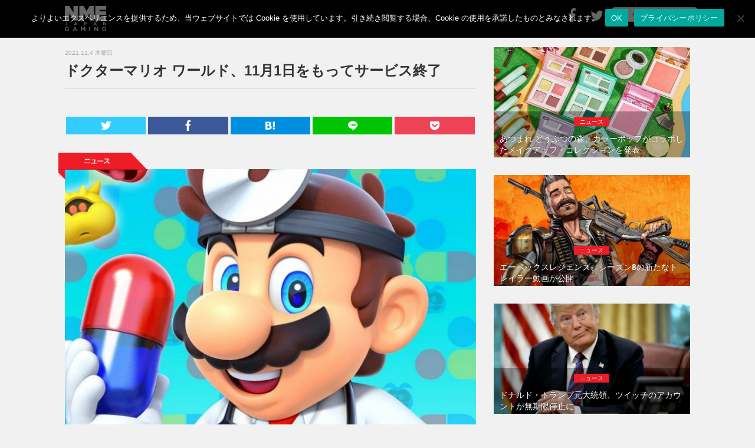

--- FILE ---
content_type: text/html; charset=UTF-8
request_url: https://games.nme-jp.com/news/7932/
body_size: 52304
content:
<!DOCTYPE html>
<html lang="jp">
<head prefix="og: http://ogp.me/ns#">

	<!-- Global site tag (gtag.js) - Google Analytics -->
	<script async src="https://www.googletagmanager.com/gtag/js?id=UA-63988983-2"></script>
	<script>
	  window.dataLayer = window.dataLayer || [];
	  function gtag(){dataLayer.push(arguments);}
	  gtag('js', new Date());

	  gtag('config', 'UA-63988983-2');
	</script>

	<!-- Google tag (gtag.js) -->
<script async src="https://www.googletagmanager.com/gtag/js?id=G-CRYKG66XYS"></script>
<script>
  window.dataLayer = window.dataLayer || [];
  function gtag(){dataLayer.push(arguments);}
  gtag('js', new Date());

  gtag('config', 'G-CRYKG66XYS');
</script>

	<meta charset="utf-8">
	<meta http-equiv="X-UA-Compatible" content="IE=edge">
	<meta name="viewport" content="width=device-width, initial-scale=1.0,minimum-scale=1.0, maximum-scale=1.0,user-scalable=no">

		<title>ドクターマリオ ワールド、11月1日をもってサービス終了 | NME Japan Gaming</title>
	
	<!-- Meta -->
	 <!-- Article -->
<meta name="title" content="ドクターマリオ ワールド、11月1日をもってサービス終了 | NME Japan Gaming">
<meta name="description" content="任天堂はスマートフォン向けパズル・ゲーム『ドクターマリオ ワールド』のサービスを11月1日午後3時をもって終了している。...">
<meta name="keywords" content="NEWS,スーパーマリオブラザーズ," />
<!-- OGP -->
<meta property="og:type" content="article"> 
<meta property="og:title" content="ドクターマリオ ワールド、11月1日をもってサービス終了 | NME Japan Gaming">
<meta property="og:url" content="https://games.nme-jp.com/news/7932/">
<meta property="og:description" content="任天堂はスマートフォン向けパズル・ゲーム『ドクターマリオ ワールド』のサービスを11月1日午後3時をもって終了している。...">
<meta property="og:image" content="https://nmegames.s3.ap-northeast-1.amazonaws.com/nmegames/wp-content/uploads/2021/11/04122229/Dr.-Mario-World-1392x884-1.jpg">

	<!-- Twitter Card -->
	<meta name="twitter:site" content="@NMEJAPANGAMING" />
	<meta name="twitter:card" content="summary_large_image" />
	<!-- Favicon -->
	<link rel="shortcut icon" href="https://games.nme-jp.com/favicon.ico">
	<!-- Apple touch icon -->
	<link rel="apple-touch-icon" href="https://games.nme-jp.com/apple-touch-icon.png" />
	<!-- RSS -->
	<link rel="alternate" type="application/rss+xml" title="RSS フィード" href="https://games.nme-jp.com/feed/">
	<!-- Bootstrap Core CSS-->
	<link href="https://games.nme-jp.com/nmegames/wp-content/themes/theme-nmegames/assets/css/bootstrap.css" rel="stylesheet">
	<!-- CSS -->
	<link href="https://games.nme-jp.com/nmegames/wp-content/themes/theme-nmegames/style.css" rel="stylesheet" type="text/css" media="all" />
	<link rel="stylesheet" href="https://games.nme-jp.com/nmegames/wp-content/themes/theme-nmegames/icomoon/style.css">
	<!-- Font -->
	<link href="https://games.nme-jp.com/nmegames/wp-content/themes/theme-nmegames/assets/font-awesome/css/font-awesome.css" rel="stylesheet" type="text/css">

	<!-- Facebook -->
	<div id="fb-root"></div>
	<script>(function(d, s, id) {
	var js, fjs = d.getElementsByTagName(s)[0];
	if (d.getElementById(id)) return;
	js = d.createElement(s); js.id = id;
	js.src = "//connect.facebook.net/ja_JP/sdk.js#version=v2.3&appId=142477612502925";
	fjs.parentNode.insertBefore(js, fjs);
	}(document, 'script', 'facebook-jssdk'));</script>

	
	<script type="text/javascript">
	if(location.host == "j2k.naver.com" || location.host == "jptrans.naver.net"){
		window.top.location ="http://nme-jp.com/";
	}
	</script>

		<meta name='robots' content='max-image-preview:large' />
	<style>img:is([sizes="auto" i], [sizes^="auto," i]) { contain-intrinsic-size: 3000px 1500px }</style>
	<link rel="alternate" type="application/rss+xml" title="NME Japan Gaming &raquo; ドクターマリオ ワールド、11月1日をもってサービス終了 のコメントのフィード" href="https://games.nme-jp.com/news/7932/feed/" />
<script type="text/javascript">
/* <![CDATA[ */
window._wpemojiSettings = {"baseUrl":"https:\/\/s.w.org\/images\/core\/emoji\/15.0.3\/72x72\/","ext":".png","svgUrl":"https:\/\/s.w.org\/images\/core\/emoji\/15.0.3\/svg\/","svgExt":".svg","source":{"concatemoji":"https:\/\/games.nme-jp.com\/nmegames\/wp-includes\/js\/wp-emoji-release.min.js?ver=6.7.2"}};
/*! This file is auto-generated */
!function(i,n){var o,s,e;function c(e){try{var t={supportTests:e,timestamp:(new Date).valueOf()};sessionStorage.setItem(o,JSON.stringify(t))}catch(e){}}function p(e,t,n){e.clearRect(0,0,e.canvas.width,e.canvas.height),e.fillText(t,0,0);var t=new Uint32Array(e.getImageData(0,0,e.canvas.width,e.canvas.height).data),r=(e.clearRect(0,0,e.canvas.width,e.canvas.height),e.fillText(n,0,0),new Uint32Array(e.getImageData(0,0,e.canvas.width,e.canvas.height).data));return t.every(function(e,t){return e===r[t]})}function u(e,t,n){switch(t){case"flag":return n(e,"\ud83c\udff3\ufe0f\u200d\u26a7\ufe0f","\ud83c\udff3\ufe0f\u200b\u26a7\ufe0f")?!1:!n(e,"\ud83c\uddfa\ud83c\uddf3","\ud83c\uddfa\u200b\ud83c\uddf3")&&!n(e,"\ud83c\udff4\udb40\udc67\udb40\udc62\udb40\udc65\udb40\udc6e\udb40\udc67\udb40\udc7f","\ud83c\udff4\u200b\udb40\udc67\u200b\udb40\udc62\u200b\udb40\udc65\u200b\udb40\udc6e\u200b\udb40\udc67\u200b\udb40\udc7f");case"emoji":return!n(e,"\ud83d\udc26\u200d\u2b1b","\ud83d\udc26\u200b\u2b1b")}return!1}function f(e,t,n){var r="undefined"!=typeof WorkerGlobalScope&&self instanceof WorkerGlobalScope?new OffscreenCanvas(300,150):i.createElement("canvas"),a=r.getContext("2d",{willReadFrequently:!0}),o=(a.textBaseline="top",a.font="600 32px Arial",{});return e.forEach(function(e){o[e]=t(a,e,n)}),o}function t(e){var t=i.createElement("script");t.src=e,t.defer=!0,i.head.appendChild(t)}"undefined"!=typeof Promise&&(o="wpEmojiSettingsSupports",s=["flag","emoji"],n.supports={everything:!0,everythingExceptFlag:!0},e=new Promise(function(e){i.addEventListener("DOMContentLoaded",e,{once:!0})}),new Promise(function(t){var n=function(){try{var e=JSON.parse(sessionStorage.getItem(o));if("object"==typeof e&&"number"==typeof e.timestamp&&(new Date).valueOf()<e.timestamp+604800&&"object"==typeof e.supportTests)return e.supportTests}catch(e){}return null}();if(!n){if("undefined"!=typeof Worker&&"undefined"!=typeof OffscreenCanvas&&"undefined"!=typeof URL&&URL.createObjectURL&&"undefined"!=typeof Blob)try{var e="postMessage("+f.toString()+"("+[JSON.stringify(s),u.toString(),p.toString()].join(",")+"));",r=new Blob([e],{type:"text/javascript"}),a=new Worker(URL.createObjectURL(r),{name:"wpTestEmojiSupports"});return void(a.onmessage=function(e){c(n=e.data),a.terminate(),t(n)})}catch(e){}c(n=f(s,u,p))}t(n)}).then(function(e){for(var t in e)n.supports[t]=e[t],n.supports.everything=n.supports.everything&&n.supports[t],"flag"!==t&&(n.supports.everythingExceptFlag=n.supports.everythingExceptFlag&&n.supports[t]);n.supports.everythingExceptFlag=n.supports.everythingExceptFlag&&!n.supports.flag,n.DOMReady=!1,n.readyCallback=function(){n.DOMReady=!0}}).then(function(){return e}).then(function(){var e;n.supports.everything||(n.readyCallback(),(e=n.source||{}).concatemoji?t(e.concatemoji):e.wpemoji&&e.twemoji&&(t(e.twemoji),t(e.wpemoji)))}))}((window,document),window._wpemojiSettings);
/* ]]> */
</script>
<style id='wp-emoji-styles-inline-css' type='text/css'>

	img.wp-smiley, img.emoji {
		display: inline !important;
		border: none !important;
		box-shadow: none !important;
		height: 1em !important;
		width: 1em !important;
		margin: 0 0.07em !important;
		vertical-align: -0.1em !important;
		background: none !important;
		padding: 0 !important;
	}
</style>
<link rel='stylesheet' id='wp-block-library-css' href='https://games.nme-jp.com/nmegames/wp-includes/css/dist/block-library/style.min.css?ver=6.7.2' type='text/css' media='all' />
<style id='classic-theme-styles-inline-css' type='text/css'>
/*! This file is auto-generated */
.wp-block-button__link{color:#fff;background-color:#32373c;border-radius:9999px;box-shadow:none;text-decoration:none;padding:calc(.667em + 2px) calc(1.333em + 2px);font-size:1.125em}.wp-block-file__button{background:#32373c;color:#fff;text-decoration:none}
</style>
<style id='global-styles-inline-css' type='text/css'>
:root{--wp--preset--aspect-ratio--square: 1;--wp--preset--aspect-ratio--4-3: 4/3;--wp--preset--aspect-ratio--3-4: 3/4;--wp--preset--aspect-ratio--3-2: 3/2;--wp--preset--aspect-ratio--2-3: 2/3;--wp--preset--aspect-ratio--16-9: 16/9;--wp--preset--aspect-ratio--9-16: 9/16;--wp--preset--color--black: #000000;--wp--preset--color--cyan-bluish-gray: #abb8c3;--wp--preset--color--white: #ffffff;--wp--preset--color--pale-pink: #f78da7;--wp--preset--color--vivid-red: #cf2e2e;--wp--preset--color--luminous-vivid-orange: #ff6900;--wp--preset--color--luminous-vivid-amber: #fcb900;--wp--preset--color--light-green-cyan: #7bdcb5;--wp--preset--color--vivid-green-cyan: #00d084;--wp--preset--color--pale-cyan-blue: #8ed1fc;--wp--preset--color--vivid-cyan-blue: #0693e3;--wp--preset--color--vivid-purple: #9b51e0;--wp--preset--gradient--vivid-cyan-blue-to-vivid-purple: linear-gradient(135deg,rgba(6,147,227,1) 0%,rgb(155,81,224) 100%);--wp--preset--gradient--light-green-cyan-to-vivid-green-cyan: linear-gradient(135deg,rgb(122,220,180) 0%,rgb(0,208,130) 100%);--wp--preset--gradient--luminous-vivid-amber-to-luminous-vivid-orange: linear-gradient(135deg,rgba(252,185,0,1) 0%,rgba(255,105,0,1) 100%);--wp--preset--gradient--luminous-vivid-orange-to-vivid-red: linear-gradient(135deg,rgba(255,105,0,1) 0%,rgb(207,46,46) 100%);--wp--preset--gradient--very-light-gray-to-cyan-bluish-gray: linear-gradient(135deg,rgb(238,238,238) 0%,rgb(169,184,195) 100%);--wp--preset--gradient--cool-to-warm-spectrum: linear-gradient(135deg,rgb(74,234,220) 0%,rgb(151,120,209) 20%,rgb(207,42,186) 40%,rgb(238,44,130) 60%,rgb(251,105,98) 80%,rgb(254,248,76) 100%);--wp--preset--gradient--blush-light-purple: linear-gradient(135deg,rgb(255,206,236) 0%,rgb(152,150,240) 100%);--wp--preset--gradient--blush-bordeaux: linear-gradient(135deg,rgb(254,205,165) 0%,rgb(254,45,45) 50%,rgb(107,0,62) 100%);--wp--preset--gradient--luminous-dusk: linear-gradient(135deg,rgb(255,203,112) 0%,rgb(199,81,192) 50%,rgb(65,88,208) 100%);--wp--preset--gradient--pale-ocean: linear-gradient(135deg,rgb(255,245,203) 0%,rgb(182,227,212) 50%,rgb(51,167,181) 100%);--wp--preset--gradient--electric-grass: linear-gradient(135deg,rgb(202,248,128) 0%,rgb(113,206,126) 100%);--wp--preset--gradient--midnight: linear-gradient(135deg,rgb(2,3,129) 0%,rgb(40,116,252) 100%);--wp--preset--font-size--small: 13px;--wp--preset--font-size--medium: 20px;--wp--preset--font-size--large: 36px;--wp--preset--font-size--x-large: 42px;--wp--preset--spacing--20: 0.44rem;--wp--preset--spacing--30: 0.67rem;--wp--preset--spacing--40: 1rem;--wp--preset--spacing--50: 1.5rem;--wp--preset--spacing--60: 2.25rem;--wp--preset--spacing--70: 3.38rem;--wp--preset--spacing--80: 5.06rem;--wp--preset--shadow--natural: 6px 6px 9px rgba(0, 0, 0, 0.2);--wp--preset--shadow--deep: 12px 12px 50px rgba(0, 0, 0, 0.4);--wp--preset--shadow--sharp: 6px 6px 0px rgba(0, 0, 0, 0.2);--wp--preset--shadow--outlined: 6px 6px 0px -3px rgba(255, 255, 255, 1), 6px 6px rgba(0, 0, 0, 1);--wp--preset--shadow--crisp: 6px 6px 0px rgba(0, 0, 0, 1);}:where(.is-layout-flex){gap: 0.5em;}:where(.is-layout-grid){gap: 0.5em;}body .is-layout-flex{display: flex;}.is-layout-flex{flex-wrap: wrap;align-items: center;}.is-layout-flex > :is(*, div){margin: 0;}body .is-layout-grid{display: grid;}.is-layout-grid > :is(*, div){margin: 0;}:where(.wp-block-columns.is-layout-flex){gap: 2em;}:where(.wp-block-columns.is-layout-grid){gap: 2em;}:where(.wp-block-post-template.is-layout-flex){gap: 1.25em;}:where(.wp-block-post-template.is-layout-grid){gap: 1.25em;}.has-black-color{color: var(--wp--preset--color--black) !important;}.has-cyan-bluish-gray-color{color: var(--wp--preset--color--cyan-bluish-gray) !important;}.has-white-color{color: var(--wp--preset--color--white) !important;}.has-pale-pink-color{color: var(--wp--preset--color--pale-pink) !important;}.has-vivid-red-color{color: var(--wp--preset--color--vivid-red) !important;}.has-luminous-vivid-orange-color{color: var(--wp--preset--color--luminous-vivid-orange) !important;}.has-luminous-vivid-amber-color{color: var(--wp--preset--color--luminous-vivid-amber) !important;}.has-light-green-cyan-color{color: var(--wp--preset--color--light-green-cyan) !important;}.has-vivid-green-cyan-color{color: var(--wp--preset--color--vivid-green-cyan) !important;}.has-pale-cyan-blue-color{color: var(--wp--preset--color--pale-cyan-blue) !important;}.has-vivid-cyan-blue-color{color: var(--wp--preset--color--vivid-cyan-blue) !important;}.has-vivid-purple-color{color: var(--wp--preset--color--vivid-purple) !important;}.has-black-background-color{background-color: var(--wp--preset--color--black) !important;}.has-cyan-bluish-gray-background-color{background-color: var(--wp--preset--color--cyan-bluish-gray) !important;}.has-white-background-color{background-color: var(--wp--preset--color--white) !important;}.has-pale-pink-background-color{background-color: var(--wp--preset--color--pale-pink) !important;}.has-vivid-red-background-color{background-color: var(--wp--preset--color--vivid-red) !important;}.has-luminous-vivid-orange-background-color{background-color: var(--wp--preset--color--luminous-vivid-orange) !important;}.has-luminous-vivid-amber-background-color{background-color: var(--wp--preset--color--luminous-vivid-amber) !important;}.has-light-green-cyan-background-color{background-color: var(--wp--preset--color--light-green-cyan) !important;}.has-vivid-green-cyan-background-color{background-color: var(--wp--preset--color--vivid-green-cyan) !important;}.has-pale-cyan-blue-background-color{background-color: var(--wp--preset--color--pale-cyan-blue) !important;}.has-vivid-cyan-blue-background-color{background-color: var(--wp--preset--color--vivid-cyan-blue) !important;}.has-vivid-purple-background-color{background-color: var(--wp--preset--color--vivid-purple) !important;}.has-black-border-color{border-color: var(--wp--preset--color--black) !important;}.has-cyan-bluish-gray-border-color{border-color: var(--wp--preset--color--cyan-bluish-gray) !important;}.has-white-border-color{border-color: var(--wp--preset--color--white) !important;}.has-pale-pink-border-color{border-color: var(--wp--preset--color--pale-pink) !important;}.has-vivid-red-border-color{border-color: var(--wp--preset--color--vivid-red) !important;}.has-luminous-vivid-orange-border-color{border-color: var(--wp--preset--color--luminous-vivid-orange) !important;}.has-luminous-vivid-amber-border-color{border-color: var(--wp--preset--color--luminous-vivid-amber) !important;}.has-light-green-cyan-border-color{border-color: var(--wp--preset--color--light-green-cyan) !important;}.has-vivid-green-cyan-border-color{border-color: var(--wp--preset--color--vivid-green-cyan) !important;}.has-pale-cyan-blue-border-color{border-color: var(--wp--preset--color--pale-cyan-blue) !important;}.has-vivid-cyan-blue-border-color{border-color: var(--wp--preset--color--vivid-cyan-blue) !important;}.has-vivid-purple-border-color{border-color: var(--wp--preset--color--vivid-purple) !important;}.has-vivid-cyan-blue-to-vivid-purple-gradient-background{background: var(--wp--preset--gradient--vivid-cyan-blue-to-vivid-purple) !important;}.has-light-green-cyan-to-vivid-green-cyan-gradient-background{background: var(--wp--preset--gradient--light-green-cyan-to-vivid-green-cyan) !important;}.has-luminous-vivid-amber-to-luminous-vivid-orange-gradient-background{background: var(--wp--preset--gradient--luminous-vivid-amber-to-luminous-vivid-orange) !important;}.has-luminous-vivid-orange-to-vivid-red-gradient-background{background: var(--wp--preset--gradient--luminous-vivid-orange-to-vivid-red) !important;}.has-very-light-gray-to-cyan-bluish-gray-gradient-background{background: var(--wp--preset--gradient--very-light-gray-to-cyan-bluish-gray) !important;}.has-cool-to-warm-spectrum-gradient-background{background: var(--wp--preset--gradient--cool-to-warm-spectrum) !important;}.has-blush-light-purple-gradient-background{background: var(--wp--preset--gradient--blush-light-purple) !important;}.has-blush-bordeaux-gradient-background{background: var(--wp--preset--gradient--blush-bordeaux) !important;}.has-luminous-dusk-gradient-background{background: var(--wp--preset--gradient--luminous-dusk) !important;}.has-pale-ocean-gradient-background{background: var(--wp--preset--gradient--pale-ocean) !important;}.has-electric-grass-gradient-background{background: var(--wp--preset--gradient--electric-grass) !important;}.has-midnight-gradient-background{background: var(--wp--preset--gradient--midnight) !important;}.has-small-font-size{font-size: var(--wp--preset--font-size--small) !important;}.has-medium-font-size{font-size: var(--wp--preset--font-size--medium) !important;}.has-large-font-size{font-size: var(--wp--preset--font-size--large) !important;}.has-x-large-font-size{font-size: var(--wp--preset--font-size--x-large) !important;}
:where(.wp-block-post-template.is-layout-flex){gap: 1.25em;}:where(.wp-block-post-template.is-layout-grid){gap: 1.25em;}
:where(.wp-block-columns.is-layout-flex){gap: 2em;}:where(.wp-block-columns.is-layout-grid){gap: 2em;}
:root :where(.wp-block-pullquote){font-size: 1.5em;line-height: 1.6;}
</style>
<link rel='stylesheet' id='cookie-notice-front-css' href='https://games.nme-jp.com/nmegames/wp-content/plugins/cookie-notice/css/front.min.css?ver=2.5.6' type='text/css' media='all' />
<style id='akismet-widget-style-inline-css' type='text/css'>

			.a-stats {
				--akismet-color-mid-green: #357b49;
				--akismet-color-white: #fff;
				--akismet-color-light-grey: #f6f7f7;

				max-width: 350px;
				width: auto;
			}

			.a-stats * {
				all: unset;
				box-sizing: border-box;
			}

			.a-stats strong {
				font-weight: 600;
			}

			.a-stats a.a-stats__link,
			.a-stats a.a-stats__link:visited,
			.a-stats a.a-stats__link:active {
				background: var(--akismet-color-mid-green);
				border: none;
				box-shadow: none;
				border-radius: 8px;
				color: var(--akismet-color-white);
				cursor: pointer;
				display: block;
				font-family: -apple-system, BlinkMacSystemFont, 'Segoe UI', 'Roboto', 'Oxygen-Sans', 'Ubuntu', 'Cantarell', 'Helvetica Neue', sans-serif;
				font-weight: 500;
				padding: 12px;
				text-align: center;
				text-decoration: none;
				transition: all 0.2s ease;
			}

			/* Extra specificity to deal with TwentyTwentyOne focus style */
			.widget .a-stats a.a-stats__link:focus {
				background: var(--akismet-color-mid-green);
				color: var(--akismet-color-white);
				text-decoration: none;
			}

			.a-stats a.a-stats__link:hover {
				filter: brightness(110%);
				box-shadow: 0 4px 12px rgba(0, 0, 0, 0.06), 0 0 2px rgba(0, 0, 0, 0.16);
			}

			.a-stats .count {
				color: var(--akismet-color-white);
				display: block;
				font-size: 1.5em;
				line-height: 1.4;
				padding: 0 13px;
				white-space: nowrap;
			}
		
</style>
<link rel="https://api.w.org/" href="https://games.nme-jp.com/wp-json/" /><link rel="alternate" title="JSON" type="application/json" href="https://games.nme-jp.com/wp-json/wp/v2/posts/7932" /><link rel="EditURI" type="application/rsd+xml" title="RSD" href="https://games.nme-jp.com/nmegames/xmlrpc.php?rsd" />
<link rel="canonical" href="https://games.nme-jp.com/news/7932/" />
<link rel='shortlink' href='https://games.nme-jp.com/?p=7932' />
<link rel="alternate" title="oEmbed (JSON)" type="application/json+oembed" href="https://games.nme-jp.com/wp-json/oembed/1.0/embed?url=https%3A%2F%2Fgames.nme-jp.com%2Fnews%2F7932%2F" />
<link rel="alternate" title="oEmbed (XML)" type="text/xml+oembed" href="https://games.nme-jp.com/wp-json/oembed/1.0/embed?url=https%3A%2F%2Fgames.nme-jp.com%2Fnews%2F7932%2F&#038;format=xml" />

	<!-- Taboola -->
 <script type="text/javascript">
  window._taboola = window._taboola || [];
  _taboola.push({article:'auto'});
  !function (e, f, u, i) {
    if (!document.getElementById(i)){
      e.async = 1;
      e.src = u;
      e.id = i;
      f.parentNode.insertBefore(e, f);
    }
  }(document.createElement('script'),
  document.getElementsByTagName('script')[0],
  '//cdn.taboola.com/libtrc/nmejapan-nmejapangaming/loader.js',
  'tb_loader_script');
  if(window.performance && typeof window.performance.mark == 'function')
    {window.performance.mark('tbl_ic');}
</script>

</head>
<body>

<nav class="navbar  navbar-default navbar-fixed-top " role="navigation">
	<div class="container">
				<a class="navbar-brand" href="https://games.nme-jp.com"><img class="img-responsive text-center" src="https://games.nme-jp.com/nmegames/wp-content/themes/theme-nmegames/assets/img/logo.png" width="70" alt="NME Gaming"></a>
		
		<div class="navbar-header">
			<button type="button" class="navbar-toggle" data-toggle="collapse" data-target="#bs-example-navbar-collapse-1">
			<span class="sr-only">Toggle navigation</span>
			<span class="icon-bar"></span>
			<span class="icon-bar"></span>
			<span class="icon-bar"></span>
			</button>
		</div>
		<div class="collapse navbar-collapse" id="bs-example-navbar-collapse-1">
			<ul class="nav navbar-nav navbar-right">
      			<li><a href="https://www.facebook.com/NMEJAPANGAMING"><i class="fa fa-facebook fa-2x" ></i></a></li>
				<li><a href="https://twitter.com/NMEJAPANGAMING"><i class="fa fa-twitter fa-2x"></i></a></li>
				<li>
					<form method="get" action="/search" id="searchbox">
 						<input name="q" type="text" size="40" placeholder="サイト内検索" />
					</form>
				</li>
				<li class="sp"><a href="https://games.nme-jp.com/about/" style="padding-bottom: 5px"><span class="sm sp">このサイトについて</span></a></li>
				<li class="sp"><a href="https://games.nme-jp.com/ad/" style="padding-top: 5px; padding-bottom: 5px"><span class="sm sp">情報提供・広告掲載について</span></a></li>
				<li class="sp"><a href="https://games.nme-jp.com/privacy-policy/" style="padding-top: 5px; padding-bottom: 5px"><span class="sm sp">プライバシーポリシー</span></a></li>
				<li class="sp"><a href="https://games.nme-jp.com/cookie-policy/" style="padding-top: 5px; padding-bottom: 5px"><span class="sm sp">Cookieについて</span></a></li>
    		</ul>
		</div>
	</div>
</nav>

<div class="space60"></div>


<!--=========== Content ===========--> 
<div class="container">
	<div class="row">
		<div id="tp_c">
			<div class="col-md-8">
								
				<!-- フィーチャーカテゴリ以外の記事では日付・タイトル・SNSボタンを表示 -->
								<!-- Post Title -->
				<div class="date_text">2021.11.4 木曜日</div>
				<h1>ドクターマリオ ワールド、11月1日をもってサービス終了</h1>
				<hr>

				<!--=========== NMEGaming-Header-Responsive ===========--> 
				<div class="row">
					<div class="col-xs-12 mb15">
						<center>
							<!-- NMEGaming-Header-Responsive- -->
							<ins class="adsbygoogle"
							     style="display:block"
							     data-ad-client="ca-pub-7373599863719673"
							     data-ad-slot="8446981407"
							     data-ad-format="auto"
							     data-full-width-responsive="true"></ins>
							<script>
							     (adsbygoogle = window.adsbygoogle || []).push({});
							</script>
						</center>
					</div>
				</div>
				<!--=========== END NMEGaming-Header-Responsive ===========--> 

				<!-- Adunit -->
				<div class="row mb15">
	<div class="col-xs-12">
		<center>
			<!-- NME-Header-Responsive-Display-01 -->
			<!--<div class="adunittop">
				
				<ins class="adsbygoogle"
				     style="display:block"
				     data-ad-client="ca-pub-7373599863719673"
				     data-ad-slot="2737833948"
				     data-ad-format="auto"
				     data-full-width-responsive="true"></ins>
				<script>
				(adsbygoogle = window.adsbygoogle || []).push({});
				</script>
			</div>--><!-- /.mb15 pc adunittop -->
			<!--<div class="sp adunittop">
				<ins class="adsbygoogle"
				     style="display:block"
				     data-ad-client="ca-pub-7373599863719673"
				     data-ad-slot="2737833948"
				     data-ad-format="auto"
				     data-full-width-responsive="true"></ins>
				<script>
				(adsbygoogle = window.adsbygoogle || []).push({});
				</script>
			</div>--><!-- /.mb5 sp adunittop -->
		</center>
	</div><!-- /.col-xs-12 -->
</div><!-- /.row -->

				<!-- SNS Button -->
				
<div class="row">
	<div class="col-xs-12">
		<div class="sns_share">
			<ul>
				<!-- Twitter -->
				<li class="twitter"> 
					<a href="http://twitter.com/intent/tweet?url=https%3A%2F%2Fgames.nme-jp.com%2Fnews%2F7932%2F&text=%E3%83%89%E3%82%AF%E3%82%BF%E3%83%BC%E3%83%9E%E3%83%AA%E3%82%AA+%E3%83%AF%E3%83%BC%E3%83%AB%E3%83%89%E3%80%8111%E6%9C%881%E6%97%A5%E3%82%92%E3%82%82%E3%81%A3%E3%81%A6%E3%82%B5%E3%83%BC%E3%83%93%E3%82%B9%E7%B5%82%E4%BA%86&tw_p=tweetbutton" onclick="window.open(this.href, 'Twindow', 'width=650, height=450, menubar=no, toolbar=no, scrollbars=yes'); return false;">
						<span class="icon-twitter"></span>
					</a>
				</li>
				<!-- Facebook -->
				<li class="facebook">
					<a href="http://www.facebook.com/sharer.php?src=bm&u=https%3A%2F%2Fgames.nme-jp.com%2Fnews%2F7932%2F&t=%E3%83%89%E3%82%AF%E3%82%BF%E3%83%BC%E3%83%9E%E3%83%AA%E3%82%AA+%E3%83%AF%E3%83%BC%E3%83%AB%E3%83%89%E3%80%8111%E6%9C%881%E6%97%A5%E3%82%92%E3%82%82%E3%81%A3%E3%81%A6%E3%82%B5%E3%83%BC%E3%83%93%E3%82%B9%E7%B5%82%E4%BA%86" onclick="window.open(this.href, 'FBwindow', 'width=650, height=450, menubar=no, toolbar=no, scrollbars=yes'); return false;">
						<span class="icon-facebook"></span>
					</a>
				</li>
				<!-- はてブ -->
				<li class="hatebu">
					<a href="http://b.hatena.ne.jp/add?mode=confirm&url=https%3A%2F%2Fgames.nme-jp.com%2Fnews%2F7932%2F" onclick="window.open(this.href, 'Hwindow', 'width=750, height=600, menubar=no, toolbar=no, scrollbars=yes'); return false;">
						<span class="icon-hatena"></span>
					</a>
				</li>
				<!-- LINE -->
				<li class="line">
					<a href="http://line.me/R/msg/text/?%E3%83%89%E3%82%AF%E3%82%BF%E3%83%BC%E3%83%9E%E3%83%AA%E3%82%AA+%E3%83%AF%E3%83%BC%E3%83%AB%E3%83%89%E3%80%8111%E6%9C%881%E6%97%A5%E3%82%92%E3%82%82%E3%81%A3%E3%81%A6%E3%82%B5%E3%83%BC%E3%83%93%E3%82%B9%E7%B5%82%E4%BA%86%0Ahttps%3A%2F%2Fgames.nme-jp.com%2Fnews%2F7932%2F">
						<span class="icon-line"></span>
					</a>
				</li>     
				<!-- Pocket -->
				<li class="pocket">
					<a href="http://getpocket.com/edit?url=https%3A%2F%2Fgames.nme-jp.com%2Fnews%2F7932%2F&title=%E3%83%89%E3%82%AF%E3%82%BF%E3%83%BC%E3%83%9E%E3%83%AA%E3%82%AA+%E3%83%AF%E3%83%BC%E3%83%AB%E3%83%89%E3%80%8111%E6%9C%881%E6%97%A5%E3%82%92%E3%82%82%E3%81%A3%E3%81%A6%E3%82%B5%E3%83%BC%E3%83%93%E3%82%B9%E7%B5%82%E4%BA%86">
						<span class="icon-pocket"></span>
					</a>
				</li>
			</ul>
		</div><!-- /.sns -->
	</div><!-- /.col-xs-12 -->
</div><!-- /.row --> 
								
				<!-- Tag -->
				<div class="space"></div>
				<div class="tag">
						<img src="https://games.nme-jp.com/nmegames/wp-content/themes/theme-nmegames/assets/img/tag_news.png" >
				</div><!-- /.tag -->

				<!-- Post Content -->
				<div class="post-content">
					<div id="attachment_7933" class="wp-caption alignnone"><img fetchpriority="high" decoding="async" src="https://nmegames.s3.ap-northeast-1.amazonaws.com/nmegames/wp-content/uploads/2021/11/04122229/Dr.-Mario-World-1392x884-1-720x457.jpg" alt="" width="720" height="457" class="size-medium wp-image-7933" srcset="https://nmegames.s3.ap-northeast-1.amazonaws.com/nmegames/wp-content/uploads/2021/11/04122229/Dr.-Mario-World-1392x884-1-720x457.jpg 720w, https://nmegames.s3.ap-northeast-1.amazonaws.com/nmegames/wp-content/uploads/2021/11/04122229/Dr.-Mario-World-1392x884-1-768x488.jpg 768w, https://nmegames.s3.ap-northeast-1.amazonaws.com/nmegames/wp-content/uploads/2021/11/04122229/Dr.-Mario-World-1392x884-1.jpg 1200w" sizes="(max-width: 720px) 100vw, 720px" /><p class="wp-caption-text">Photo: Nintendo</p></div>
<p>任天堂はスマートフォン向けパズル・ゲーム『ドクターマリオ ワールド』のサービスを11月1日午後3時をもって終了している。</p>
<p>同社はサービス終了後に自分のプレイ履歴を振り返ることができるウェブサイト「ドクターマリオ ワールド メモリーズ」を公開している。</p>
<p>『VGC』によると、『ドクターマリオ ワールド』の公式ツイッター・アカウントには白衣を身にまとった「マリオ」とその仲間たちのキーアートが掲載されており、これまでゲームをプレイしてくれたファンたちへの感謝を述べている。</p>
<blockquote class="twitter-tweet" data-width="500" data-dnt="true">
<p lang="ja" dir="ltr">ブルー「ついに明日、ドクターマリオワールドのサービス終了だ・・・」<br />イエロー「みんな〜今まで遊んでくれて本当にありがとう〜」<br />レッド「ゲームは遊べなくなるけど、今までの記録が見られるWebページを用意するから、それ見てオレたちのこと思い出してくれ！みんな、元気でな！！」<a href="https://twitter.com/hashtag/%E3%83%89%E3%82%AF%E3%83%9E%E3%83%AA?src=hash&amp;ref_src=twsrc%5Etfw">#ドクマリ</a> <a href="https://t.co/IhDYAWChNB">pic.twitter.com/IhDYAWChNB</a></p>
<p>&mdash; ドクターマリオ ワールド (@Drmarioworld_JP) <a href="https://twitter.com/Drmarioworld_JP/status/1454689591919890434?ref_src=twsrc%5Etfw">October 31, 2021</a></p></blockquote>
<p><script async src="https://platform.twitter.com/widgets.js" charset="utf-8"></script></p>
<p>『ドクターマリオ ワールド』はAndroidとiOSのスマートフォン向けに2019年7月10日より配信された。初代となる『ドクターマリオ』は1990年にファミリーコンピュータとゲームボーイ向けに発売されており、その後多くの派生タイトルが制作されている。『ドクターマリオ ワールド』は派生作品として約4年ぶりにリリースされた新作となっていた。『ドクターマリオ』シリーズは『テトリス』や『コラムス』のような落ち物パズル・ゲームをアレンジしたもので、落ちてくるカプセルを同じ色のウイルスと繋ぎ合わせて消していくゲームとなっている。</p>
<p>任天堂は2021年7月28日に『ドクターマリオ ワールド』のサービスを終了することを発表しており、同時にゲーム内通貨の「ダイヤモンド」の販売も終了していた。</p>
<p>『ドクターマリオ ワールド』はリリースからわずか2年ほどで幕を閉じることとなってしまったが、任天堂は新作のスマートフォン向けゲーム『ピクミンブルーム』に注力していくと見られている。『ピクミンブルーム』は任天堂とナイアンティック社が共同で手掛けており、『ポケモンGO』のようなARゲームとなっている。ただし、バトルをしながらキャラクターを集めていくのではなく、プレイヤーが実際に歩くことで「ピクミン」を育てたり、歩いた道に花を咲かせていくという穏やかなプレイを楽しむゲームとなっている。</p>
<p>その他のニュースとして、レディットは『リーグ・オブ・レジェンド』と提携したことを発表し、『リーグ・オブ・レジェンド』と同作品を元にしたアニメ『アーケイン』のクロスオーバー・アバターを公開している。レディットが他社と提携してクロスオーバー・アバターを制作する初の試みとなっている。『アーケイン』はネットフリックスでの放送が予定されており、主要な登場人物となるチャンピオンの「ジンクス」と「ヴァイ」のアバターが発売されているほか、これから数週間にわたって多くのキャラクターが追加される見通しとなっている。</p>
<div style="clear: both"></div>
					

					<!--=========== NMEGaming-Article-Responsive ===========-->
					<div class="col-xs-12 mb15">
						<center>
							
							<ins class="adsbygoogle"
							     style="display:block"
							     data-ad-client="ca-pub-7373599863719673"
							     data-ad-slot="8144059617"
							     data-ad-format="auto"
							     data-full-width-responsive="true"></ins>
							<script>
							     (adsbygoogle = window.adsbygoogle || []).push({});
							</script>
						</center>
					</div>
					<!--=========== END NMEGaming-Article-Responsive ===========--> 

					<p class="xs">Copyright &copy; 2026 BandLab UK Limited. NME is a registered trademark of BandLab UK Limited being used under licence.</p>

					<!-- 関連タグ -->
					<div class="list-cat_icon2">関連タグ</div>
					<div class="btnw">
						<span class="btn btn-sm btn-info"><a href="https://games.nme-jp.com/tag/g0022/" rel="tag">スーパーマリオブラザーズ</a></span>					</div><!-- /.btnw -->

					<!-- SNS Button -->
					
<div class="row">
	<div class="col-xs-12">
		<div class="sns_share">
			<ul>
				<!-- Twitter -->
				<li class="twitter"> 
					<a href="http://twitter.com/intent/tweet?url=https%3A%2F%2Fgames.nme-jp.com%2Fnews%2F7932%2F&text=%E3%83%89%E3%82%AF%E3%82%BF%E3%83%BC%E3%83%9E%E3%83%AA%E3%82%AA+%E3%83%AF%E3%83%BC%E3%83%AB%E3%83%89%E3%80%8111%E6%9C%881%E6%97%A5%E3%82%92%E3%82%82%E3%81%A3%E3%81%A6%E3%82%B5%E3%83%BC%E3%83%93%E3%82%B9%E7%B5%82%E4%BA%86&tw_p=tweetbutton" onclick="window.open(this.href, 'Twindow', 'width=650, height=450, menubar=no, toolbar=no, scrollbars=yes'); return false;">
						<span class="icon-twitter"></span>
					</a>
				</li>
				<!-- Facebook -->
				<li class="facebook">
					<a href="http://www.facebook.com/sharer.php?src=bm&u=https%3A%2F%2Fgames.nme-jp.com%2Fnews%2F7932%2F&t=%E3%83%89%E3%82%AF%E3%82%BF%E3%83%BC%E3%83%9E%E3%83%AA%E3%82%AA+%E3%83%AF%E3%83%BC%E3%83%AB%E3%83%89%E3%80%8111%E6%9C%881%E6%97%A5%E3%82%92%E3%82%82%E3%81%A3%E3%81%A6%E3%82%B5%E3%83%BC%E3%83%93%E3%82%B9%E7%B5%82%E4%BA%86" onclick="window.open(this.href, 'FBwindow', 'width=650, height=450, menubar=no, toolbar=no, scrollbars=yes'); return false;">
						<span class="icon-facebook"></span>
					</a>
				</li>
				<!-- はてブ -->
				<li class="hatebu">
					<a href="http://b.hatena.ne.jp/add?mode=confirm&url=https%3A%2F%2Fgames.nme-jp.com%2Fnews%2F7932%2F" onclick="window.open(this.href, 'Hwindow', 'width=750, height=600, menubar=no, toolbar=no, scrollbars=yes'); return false;">
						<span class="icon-hatena"></span>
					</a>
				</li>
				<!-- LINE -->
				<li class="line">
					<a href="http://line.me/R/msg/text/?%E3%83%89%E3%82%AF%E3%82%BF%E3%83%BC%E3%83%9E%E3%83%AA%E3%82%AA+%E3%83%AF%E3%83%BC%E3%83%AB%E3%83%89%E3%80%8111%E6%9C%881%E6%97%A5%E3%82%92%E3%82%82%E3%81%A3%E3%81%A6%E3%82%B5%E3%83%BC%E3%83%93%E3%82%B9%E7%B5%82%E4%BA%86%0Ahttps%3A%2F%2Fgames.nme-jp.com%2Fnews%2F7932%2F">
						<span class="icon-line"></span>
					</a>
				</li>     
				<!-- Pocket -->
				<li class="pocket">
					<a href="http://getpocket.com/edit?url=https%3A%2F%2Fgames.nme-jp.com%2Fnews%2F7932%2F&title=%E3%83%89%E3%82%AF%E3%82%BF%E3%83%BC%E3%83%9E%E3%83%AA%E3%82%AA+%E3%83%AF%E3%83%BC%E3%83%AB%E3%83%89%E3%80%8111%E6%9C%881%E6%97%A5%E3%82%92%E3%82%82%E3%81%A3%E3%81%A6%E3%82%B5%E3%83%BC%E3%83%93%E3%82%B9%E7%B5%82%E4%BA%86">
						<span class="icon-pocket"></span>
					</a>
				</li>
			</ul>
		</div><!-- /.sns -->
	</div><!-- /.col-xs-12 -->
</div><!-- /.row --> 
					<!-- Taboola -->
					<div id="taboola-below-article-thumbnails"></div>
					<script type="text/javascript">
					  window._taboola = window._taboola || [];
					  _taboola.push({
					    mode: 'alternating-thumbnails-a',
					    container: 'taboola-below-article-thumbnails',
					    placement: 'Below Article Thumbnails',
					    target_type: 'mix'
					  });
					</script>

				</div><!-- /.post-content -->

				   								
				<!-- Adunit -->
				<div class="row">
	<div class="col-xs-6 pc">
		<div class="post-banner">
		<center>
			<!-- NME-Article-Passback-02 -->
			<ins class="adsbygoogle"
			     style="display:inline-block;width:300px;height:250px"
			     data-ad-client="ca-pub-7373599863719673"
			     data-ad-slot="3179355934"></ins>
			<script>
			     (adsbygoogle = window.adsbygoogle || []).push({});
			</script>
		</center>
		</div>
	</div><!-- /.col-xs-6 pc -->
	<div class="col-xs-6 pc">
		<div class="post-banner">
		<center>
			<!-- NME-Article-Passback-02 -->
			<ins class="adsbygoogle"
			     style="display:inline-block;width:300px;height:250px"
			     data-ad-client="ca-pub-7373599863719673"
			     data-ad-slot="3179355934"></ins>
			<script>
			     (adsbygoogle = window.adsbygoogle || []).push({});
			</script>
		</center>
		</div>
	</div><!-- /.col-xs-6 pc -->
	<div class="col-xs-12 sp">
		<div class="post-banner">
		<center>
			<!-- NME-Article-Passback-02 -->
			<ins class="adsbygoogle"
			     style="display:inline-block;width:300px;height:250px"
			     data-ad-client="ca-pub-7373599863719673"
			     data-ad-slot="3179355934"></ins>
			<script>
			     (adsbygoogle = window.adsbygoogle || []).push({});
			</script>
		</center>
		</div><!-- /.post-banner -->
	</div><!-- /.col-xs-12 sp -->
</div><!-- /.row -->
   				<!-- SNS Follow -->
				<div class="col-xs-12 mb30">
	<div class="row">
		<h2 class="underline">NME JAPANをフォロー</h2>
		<div class="sns_share">
			<ul>
				<!-- Twitter -->
				<li class="twitter follow"> 
					<a href="https://twitter.com/intent/follow?screen_name=NMEJAPANGAMING" class="follow">
						<span class="icon-twitter"></span><br />
						<span class="pc" style="font-size: 13px">Twitterでフォロー</span>
					</a>
				</li>
				<li class="facebook follow"> 
					<a href="https://www.facebook.com/NMEJAPANGAMING" class="follow">
						<span class="icon-facebook"></span><br />
						<span class="pc"  style="font-size: 13px">Facebookでフォロー</span>
					</a>
				</li>
				<!--<li class="instagram follow"> 
					<a href="https://www.instagram.com/nmejapan/?hl=ja" class="follow">
						<span class="icon-instagram"></span><br />
						<span class="pc"  style="font-size: 13px">Instagramでフォロー</span>
					</a>
				</li>-->
			</ul>
		</div><!-- /.sns_share -->
	</div><!-- /.row -->
</div><!-- col-xs-12 mb20 -->
<!-- END SNS Follow -->

<!-- END Intern Banner -->
			</div><!-- /.col-md-8 END -->
		</div><!-- /.tp-c -->
<!--=========== END Content ===========-->  
		<!--=========== Sidebar ===========-->
<div class="col-md-4 col-sm-12 col-xs-12">
	<div class="row">

		<!-- Featured Post 1 -->
		<div class="col-md-12 col-sm-6 col-xs-12 ">
			<div class="post-banner">
								<a href="https://games.nme-jp.com/news/350/"  onclick="ga('send','event','バナー','クリック','サイド2');" >
				<img width="720" height="405" src="https://nmegames.s3.ap-northeast-1.amazonaws.com/nmegames/wp-content/uploads/2021/01/25170519/Animal_Crossing_Collection-1392x884-1-720x405.jpg" class="img-responsive wp-post-image" alt="" decoding="async" loading="lazy" srcset="https://nmegames.s3.ap-northeast-1.amazonaws.com/nmegames/wp-content/uploads/2021/01/25170519/Animal_Crossing_Collection-1392x884-1-720x405.jpg 720w, https://nmegames.s3.ap-northeast-1.amazonaws.com/nmegames/wp-content/uploads/2021/01/25170519/Animal_Crossing_Collection-1392x884-1-1200x675.jpg 1200w, https://nmegames.s3.ap-northeast-1.amazonaws.com/nmegames/wp-content/uploads/2021/01/25170519/Animal_Crossing_Collection-1392x884-1-990x557.jpg 990w, https://nmegames.s3.ap-northeast-1.amazonaws.com/nmegames/wp-content/uploads/2021/01/25170519/Animal_Crossing_Collection-1392x884-1-360x203.jpg 360w" sizes="auto, (max-width: 720px) 100vw, 720px" />	<div class="titleoverlay">
		<center class="mb10" style="margin-top: 3px">
				<span class="list-cat_news">ニュース</span><br>
				</center>
		<div style="font-size: 14px;font-weight: 550">あつまれ どうぶつの森、カラーポップがコラボしたメイクアップ・コレクションを発表</div>
	</div><!-- /.titleoverlay -->
</a>							</div>
		</div>

		<!-- Featured Post 2 -->
		<div class="col-md-12 col-sm-6 col-xs-12 ">
			<div class="post-banner">
								<a href="https://games.nme-jp.com/news/322/"  onclick="ga('send','event','バナー','クリック','サイド2');" >
				<img width="720" height="405" src="https://nmegames.s3.ap-northeast-1.amazonaws.com/nmegames/wp-content/uploads/2021/01/22172255/14ba6415524a245ea951a6c97613e8b5-1-720x405.jpg" class="img-responsive wp-post-image" alt="" decoding="async" loading="lazy" srcset="https://nmegames.s3.ap-northeast-1.amazonaws.com/nmegames/wp-content/uploads/2021/01/22172255/14ba6415524a245ea951a6c97613e8b5-1-720x405.jpg 720w, https://nmegames.s3.ap-northeast-1.amazonaws.com/nmegames/wp-content/uploads/2021/01/22172255/14ba6415524a245ea951a6c97613e8b5-1-1200x675.jpg 1200w, https://nmegames.s3.ap-northeast-1.amazonaws.com/nmegames/wp-content/uploads/2021/01/22172255/14ba6415524a245ea951a6c97613e8b5-1-990x557.jpg 990w, https://nmegames.s3.ap-northeast-1.amazonaws.com/nmegames/wp-content/uploads/2021/01/22172255/14ba6415524a245ea951a6c97613e8b5-1-360x203.jpg 360w" sizes="auto, (max-width: 720px) 100vw, 720px" />	<div class="titleoverlay">
		<center class="mb10" style="margin-top: 3px">
				<span class="list-cat_news">ニュース</span><br>
				</center>
		<div style="font-size: 14px;font-weight: 550">エーペックスレジェンズ、シーズン8の新たなトレイラー動画が公開</div>
	</div><!-- /.titleoverlay -->
</a>							</div>
		</div>

		<!-- Featured Post 3 -->
		<div class="col-md-12 col-sm-6 col-xs-12 ">
			<div class="post-banner">
								<a href="https://games.nme-jp.com/news/329/"  onclick="ga('send','event','バナー','クリック','サイド3');" >
				<img width="720" height="405" src="https://nmegames.s3.ap-northeast-1.amazonaws.com/nmegames/wp-content/uploads/2021/01/22180649/GettyImages-1024542414-1-1392x884-1-720x405.jpg" class="img-responsive wp-post-image" alt="" decoding="async" loading="lazy" srcset="https://nmegames.s3.ap-northeast-1.amazonaws.com/nmegames/wp-content/uploads/2021/01/22180649/GettyImages-1024542414-1-1392x884-1-720x405.jpg 720w, https://nmegames.s3.ap-northeast-1.amazonaws.com/nmegames/wp-content/uploads/2021/01/22180649/GettyImages-1024542414-1-1392x884-1-1200x675.jpg 1200w, https://nmegames.s3.ap-northeast-1.amazonaws.com/nmegames/wp-content/uploads/2021/01/22180649/GettyImages-1024542414-1-1392x884-1-990x557.jpg 990w, https://nmegames.s3.ap-northeast-1.amazonaws.com/nmegames/wp-content/uploads/2021/01/22180649/GettyImages-1024542414-1-1392x884-1-360x203.jpg 360w" sizes="auto, (max-width: 720px) 100vw, 720px" />	<div class="titleoverlay">
		<center class="mb10" style="margin-top: 3px">
				<span class="list-cat_news">ニュース</span><br>
				</center>
		<div style="font-size: 14px;font-weight: 550">ドナルド・トランプ元大統領、ツイッチのアカウントが無期限停止に</div>
	</div><!-- /.titleoverlay -->
</a>							</div>
		</div>

		<!-- Featured Post 4 -->
		<div class="col-md-12 col-sm-6 col-xs-12 ">
			<div class="post-banner">
								<a href="https://games.nme-jp.com/news/308/"  onclick="ga('send','event','バナー','クリック','サイド4');" >
				<img width="720" height="405" src="https://nmegames.s3.ap-northeast-1.amazonaws.com/nmegames/wp-content/uploads/2021/01/21182725/fortnite-pele-football-mode-1392x884-1-720x405.jpg" class="img-responsive wp-post-image" alt="" decoding="async" loading="lazy" srcset="https://nmegames.s3.ap-northeast-1.amazonaws.com/nmegames/wp-content/uploads/2021/01/21182725/fortnite-pele-football-mode-1392x884-1-720x405.jpg 720w, https://nmegames.s3.ap-northeast-1.amazonaws.com/nmegames/wp-content/uploads/2021/01/21182725/fortnite-pele-football-mode-1392x884-1-1200x675.jpg 1200w, https://nmegames.s3.ap-northeast-1.amazonaws.com/nmegames/wp-content/uploads/2021/01/21182725/fortnite-pele-football-mode-1392x884-1-990x557.jpg 990w, https://nmegames.s3.ap-northeast-1.amazonaws.com/nmegames/wp-content/uploads/2021/01/21182725/fortnite-pele-football-mode-1392x884-1-360x203.jpg 360w" sizes="auto, (max-width: 720px) 100vw, 720px" />	<div class="titleoverlay">
		<center class="mb10" style="margin-top: 3px">
				<span class="list-cat_news">ニュース</span><br>
				</center>
		<div style="font-size: 14px;font-weight: 550">フォートナイト、サッカー選手ペレとコラボ＆名門クラブのユニフォームも登場</div>
	</div><!-- /.titleoverlay -->
</a>							</div>
		</div>

		<!-- SNS -->
		<div class="col-xs-12" style="margin-bottom:30px">
			<div class="space"></div>
			<div class="tag"><img src="https://games.nme-jp.com/nmegames/wp-content/themes/theme-nmegames/assets/img/tag_sns.png" ></div>
			<div class="sns_bnr_wrap">
				<a href="https://www.facebook.com/NMEJAPANGAMING" target="_blank" class="col-md-12 col-sm-6 col-xs-12 fb"><i class="fa fa-facebook"></i>　Facebook</a>
				<a href="https://twitter.com/NMEJAPANGAMING" target="_blank" class="col-md-12 col-sm-6 col-xs-12 tw"><i class="fa fa-twitter"></i>　Twitter</a>
			</div>
		</div>

		<!-- Maintenance Notification -->
		<div class="col-xs-12">
			<p><a href="https://nme-jp.com/"><img src="https://games.nme-jp.com/nmegames/wp-content/themes/theme-nmegames/assets/img/banner_nmejp.jpg" class="img-responsive"></a></p>
		</div>

	</div><!-- row -->
</div><!-- col-md-4 END -->
<!--=========== END Sidebar ===========-->

<!--=========== NMEGaming-Footer-Responsive ===========--> 
		<div class="col-xs-12 mb15">
			<center>
				<!-- NMEGaming-Footer-Responsive -->
				<ins class="adsbygoogle"
				     style="display:block"
				     data-ad-client="ca-pub-7373599863719673"
				     data-ad-slot="9216827502"
				     data-ad-format="auto"
				     data-full-width-responsive="true"></ins>
				<script>
				     (adsbygoogle = window.adsbygoogle || []).push({});
				</script>
			</center>			
		</div>
<!--=========== END NMEGaming-Footer-Responsive ===========--> 

	</div><!-- /.row -->
</div><!-- /.container -->
</div>
<!--=========== Footer ===========-->
<footer>
<div class="container">
	<div class="row">
		<div class="col-lg-12">
			<div class="footer_nav pc">
				<ul>
					<li><a href="https://games.nme-jp.com/about">このサイトについて</a></li>
					<li>|</li>
					<li><a href="https://games.nme-jp.com/ad">情報提供・広告掲載について</a></li>
					<li>|</li>
					<li><a href="https://games.nme-jp.com/privacy-policy">プライバシーポリシー</a></li>
					<li>|</li>
					<li><a href="https://games.nme-jp.com/cookie-policy">Cookieについて</a></li>
				</ul>
			</div><!-- /.footer_nav pc -->
			<center>
				<a href="https://games.nme-jp.com"><img src="https://games.nme-jp.com/nmegames/wp-content/themes/theme-nmegames/assets/img/logo.png" width="100"></a>
			</center>
			<br>
			<center>
				<span class="md"><a href="https://www.facebook.com/NMEJP"><i class="fa fa-facebook fa-2x" ></i></a></span> <span><a href="https://twitter.com/NMEJAPAN"><i class="fa fa-twitter fa-2x" style="margin-left:10px;"></i></a></span>
			</center>
			<hr>
			<p class="text-center xs">Copyright &copy; 2026 BandLab UK Limited. NME is a registered trademark of BandLab UK Limited being used under licence.</p>
		</div><!-- /.col-lg-12 -->
	</div><!-- /.row -->
</div><!-- /.container -->
</footer><!-- /footer -->

<!--=========== END Footer ===========-->

<!-- jQuery -->
<script src="//code.jquery.com/jquery-1.11.2.min.js"></script>

<!-- Bootscrap Core -->
<script src="//maxcdn.bootstrapcdn.com/bootstrap/3.3.6/js/bootstrap.min.js"></script>

<!-- Adjust height for tile layout -->
<script src="https://games.nme-jp.com/nmegames/wp-content/themes/theme-nmegames/assets/js/tile.js"></script>
<script type="text/javascript">
	$(function() {
	$(".autoheight1").tile();
	$(".autoheight2").tile(2); //要素数を指定
	});
</script>

<!-- Framekiller -->
<script type="text/javascript">
	if(top != self) top.location.replace(location);
</script>

<!-- Google Analytics -->

<!-- Adsense 遅延読み込み-->
<script>
	(function(window, document) {
		function main() {
			// GoogleAdSense読込み
			var ad = document.createElement('script');
			ad.type = 'text/javascript';
			ad.async = true;
			ad.src = 'https://pagead2.googlesyndication.com/pagead/js/adsbygoogle.js';
			var sc = document.getElementsByTagName('script')[0];
			sc.parentNode.insertBefore(ad, sc);
		}

		// 遅延読込み
		var lazyLoad = true;
		function onLazyLoad() {
			if (lazyLoad === false) {
				// 複数呼び出し回避 + イベント解除
				lazyLoad = true;
				window.removeEventListener('scroll', onLazyLoad);
				window.removeEventListener('mousemove', onLazyLoad);
				window.removeEventListener('mousedown', onLazyLoad);
				window.removeEventListener('touchstart', onLazyLoad);
				window.removeEventListener('keydown', onLazyLoad);

				main();
			}
		}
		window.addEventListener('scroll', onLazyLoad);
		window.addEventListener('mousemove', onLazyLoad);
		window.addEventListener('mousedown', onLazyLoad);
		window.addEventListener('touchstart', onLazyLoad);
		window.addEventListener('keydown', onLazyLoad);
		window.addEventListener('load', function() {
			// ドキュメント途中（更新時 or ページ内リンク）
			if (window.pageYOffset) {
				onLazyLoad();
			}
		});
	})(window, document);
</script>

<script type="text/javascript" id="cookie-notice-front-js-before">
/* <![CDATA[ */
var cnArgs = {"ajaxUrl":"https:\/\/games.nme-jp.com\/nmegames\/wp-admin\/admin-ajax.php","nonce":"4081d57554","hideEffect":"fade","position":"top","onScroll":false,"onScrollOffset":500,"onClick":false,"cookieName":"cookie_notice_accepted","cookieTime":2592000,"cookieTimeRejected":2592000,"globalCookie":false,"redirection":false,"cache":false,"revokeCookies":false,"revokeCookiesOpt":"automatic"};
/* ]]> */
</script>
<script type="text/javascript" src="https://games.nme-jp.com/nmegames/wp-content/plugins/cookie-notice/js/front.min.js?ver=2.5.6" id="cookie-notice-front-js"></script>

		<!-- Cookie Notice plugin v2.5.6 by Hu-manity.co https://hu-manity.co/ -->
		<div id="cookie-notice" role="dialog" class="cookie-notice-hidden cookie-revoke-hidden cn-position-top" aria-label="Cookie Notice" style="background-color: rgba(0,0,0,0.6);"><div class="cookie-notice-container" style="color: #fff"><span id="cn-notice-text" class="cn-text-container">よりよいエクスペリエンスを提供するため、当ウェブサイトでは Cookie を使用しています。引き続き閲覧する場合、Cookie の使用を承諾したものとみなされます。</span><span id="cn-notice-buttons" class="cn-buttons-container"><a href="#" id="cn-accept-cookie" data-cookie-set="accept" class="cn-set-cookie cn-button" aria-label="OK" style="background-color: #00a99d">OK</a><a href="https://games.nme-jp.com/privacy-policy/" target="_blank" id="cn-more-info" class="cn-more-info cn-button" aria-label="プライバシーポリシー" style="background-color: #00a99d">プライバシーポリシー</a></span><span id="cn-close-notice" data-cookie-set="accept" class="cn-close-icon" title="いいえ"></span></div>
			
		</div>
		<!-- / Cookie Notice plugin -->
<!-- Taboola -->
<script type="text/javascript">
  window._taboola = window._taboola || [];
  _taboola.push({flush: true});
</script>

</body>


--- FILE ---
content_type: text/css
request_url: https://games.nme-jp.com/nmegames/wp-content/themes/theme-nmegames/style.css
body_size: 36201
content:
@charset "UTF-8";
/*
Theme Name: NME Japan Games
Description: NME Japan Games theme
Version: 1.0
*/

/*------------------------------------------------
Import
--------------------------------------------------*/
@import url(https://fonts.googleapis.com/css?family=Raleway:400,700,900);
@import url(https://fonts.googleapis.com/css?family=Lato:400,700,900);

/*------------------------------------------------
General Structure
--------------------------------------------------*/
body {
	overflow-x: hidden;
	/*font-family: 'ヒラギノ角ゴ Pro W3', 'Hiragino Kaku Gothic Pro', メイリオ, Meiryo, Osaka, 'ＭＳ Ｐゴシック', 'MS PGothic', sans-serif;*/
	font-family: "Helvetica Neue",Helvetica,Arial,YuGothic,"Yu Gothic",游ゴシック体,游ゴシック,"ヒラギノ角ゴ ProN W3","Hiragino Kaku Gothic ProN","ヒラギノ角ゴ Pro W3","Hiragino Kaku Gothic Pro",メイリオ,Meiryo,"MS ゴシック","MS Gothic",sans-serif;
	font-weight: 400;
	background-color: #F1F1F1;
	background-repeat: repeat-x;
	/*background-image: url(./img/bg.png);*/
	font-size: 15px;
	line-height:1.3em;
	letter-spacing: 0;
	word-wrap: break-word;
}

/*------------------------------------------------
Reset
--------------------------------------------------*/
* {
	margin: 0;
	padding: 0;
}

a {
	text-decoration: none;
}

img {
	border: none;
	vertical-align: middle;
}

ul, ol {
	list-style: none;
}



/*------------------------------------------------
Typography
--------------------------------------------------*/
a, a:link {
	color: #333;
}

a:visited {
	color: #333;
}

a:hover, a:active {
	color: #ee1c25;
	text-decoration: none;
}

a:focus {
	outline: none;
}

a:hover img {
	filter: alpha(opacity=50);
	-moz-opacity: 0.50;
	opacity: 0.50;
	-webkit-transition-duration: 100ms;
	-webkit-transition-property: opacity;
	-webkit-transition-timing-function: linear;
	-moz-transition-duration: 100ms;
	-moz-transition-property: -moz-opacity;
	-moz-transition-timing-function: linear;
	-o-transition-duration: 100ms;
	-o-transition-property: -o-opacity;
	-o-transition-timing-function: linear;
}

p{
	margin-bottom: 20px;
	line-height: 1.8em;
}

hr {
	border-top: 1px solid #D8D8D8;
}

.em {
	font-weight: bold;
}

.emred {
	color: red;
	font-weight: bold;
}


/*font-family: 'Lato', "メイリオ", Meiryo, Osaka, "ＭＳ Ｐゴシック", "MS PGothic", sans-serif;*/

h1 {
	font-size: 24px;
	color: #333;
	text-align: left;
	font-weight: bold;
	margin-top: 5px;
	margin-bottom: 15px;
	line-height: 1.3em;
	letter-spacing: 0;
}

/*h2 {
	font-size: 24px;
	color: #333;
	text-align: left;
	font-weight: bold;
	margin-top: 5px;
	line-height: 1.3em;
	letter-spacing: 0;
}

h2.underline {
	font-size: 14px;
	border-bottom: 1px dotted #cccccc;
}

h3 {
	font-size: 14px;
	color: #333;
	text-align: left;
	font-weight: bold;
	margin-top: 5px;
	margin-bottom: 15px;
	line-height: 1.3em;
	letter-spacing: 0;
}
*/

h2 {
	font-size: 15px;
	color: #333;
	text-align: left;
	font-weight: bold;
	margin-top: 5px;
	margin-bottom: 15px;
	line-height: 1.3em;
	letter-spacing: 0;
}

h4 {
	font-size: 12px;
	color: #333;
	text-align: left;
	margin-top: 5px;
	margin-bottom: 15px;
	line-height: 1.3em;
}

span.webfont{
	font-family: 'Lato', "メイリオ", Meiryo, Osaka, "ＭＳ Ｐゴシック", "MS PGothic", sans-serif;
}

.sr {
	font-size: smaller
}  /* 一段階小さい */

.xs {
	font-size: xx-small
} /* 小2 */

.xm {
	font-size: x-small
}  /* 小1 */

.sm {
	font-size: small
}    /* 小 */

.md {
	font-size: medium
}   /* 標準 */

.la {
	font-size: large
}    /* 大 */

.xr {
	font-size: x-large
}  /* 大1 */

.xl {
	font-size: xx-large;
	line-height:1.1em;
} /* 大2 */

.red {
	color: #FF0004;
}

/*------------------------------------------------
HTML5
--------------------------------------------------*/
article, aside, details, footer, header, hgroup, menu, nav, section, summary {
	display: block;
}


/*------------------------------------------------
Buttons
--------------------------------------------------*/
.btn {
	border-radius: 0;
	padding: 8px 16px;
}

.btn-primary, .btn-primary:active, .btn-primary:focus {
	background-color: #000000;
	border-color: #000000;
	color: #ffffff;
}
.btn-primary:hover {
	background-color: #4c4c4c;
	border-color: #000000;
}

/*------------------------------------------------
Navigation
--------------------------------------------------*/
/* Header Navigation*/
.brand-before, .brand-name {
	text-transform: capitalize;
}

.brand-before {
	margin: 15px 0;
}

.brand-name {
	margin: 0;
	font-size: 4em;
}

.navbar {
	font-family: 'Lato', "メイリオ", Meiryo, Osaka, "ＭＳ Ｐゴシック", "MS PGothic", sans-serif;
}

.navbar h1 {
	margin: 0;
}

.navbar-brand {
	margin-left:32%;
	height: 63px;
	padding: 10px 15px;
}

.closebtn {
	width: 920px;
	text-align: left;
	margin: 0 auto;
	padding: 60px 0 60px 0;
}

#counter {
	width: 920px;
	text-align: right;
	margin: 0 auto;
	padding: 20px 0 10px 0;
}

.mt10{
	padding-top: 10px;
}

/*------------------------------------------------
Header
--------------------------------------------------*/
header {
	/*background-color: #1b1b1b;
	padding: 15px 0;*/
	margin-bottom: 15px;
}

/*------------------------------------------------
Main Visual
--------------------------------------------------*/
.mvisual{
	margin-bottom: 30px;
	position: relative;
}
@media(max-width:767px) {
	.mvisual {
		margin-bottom: 15px;
	}
}

.mvisual .titleoverlay {
	padding: 1% 3%;
	position: absolute;
	bottom: 0;
	background: rgba(0,0,0,.3);
	text-shadow: 0 -1px 0 rgba(0,0,0,.3);
	margin-bottom: 0;
	width: 100%;
 }

.mvisual .titleoverlay h3 {
	font-size: 24px;
	font-weight: 800;
	color: white;
	line-height: 1.2em;
}

.mvisual .titleoverlay p.date {
	font-size: 14px;
	color: #CCC;
	margin-bottom: 0;
}

@media(max-width:767px) {
	.mvisual .titleoverlay h3 {
		font-size: 14px;
	}

	.mvisual .titleoverlay p.date {
		font-size: 10px;
	}
}

.tag {
	position: absolute;
	margin-top:-28px;
	margin-left: -11px;
}

.tag img {
	width: 150px;
}

.tag2 {
	position: absolute;
	margin-top:-28px;
	margin-left: -11px;
}

.tag2 img {
	width: 150px;
}

.space{
	height: 30px;
}

.space10{
	height: 10px;
}

.space60{
	height: 80px;
}

.mb5 {
	margin-bottom: 5px;
}

.mb10 {
	margin-bottom: 10px;
}

.mb15 {
	margin-bottom: 15px;
}

.mb20 {
	margin-bottom: 20px;
}

.mb25 {
	margin-bottom: 25px;
}

.mb30 {
	margin-bottom: 30px;
}

/*------------------------------------------------
Top
--------------------------------------------------*/
#top {
	margin: 0 auto;
}

#top a:link {
	color: #333;
}

#top a:visited {
	color: #333;
}

#top a:hover, a:active {
	color: #ee1c25;
	text-decoration: none;
}

#top a:focus {
	outline: none;
}

#top .btnw {
	margin-bottom: 30px;
}

#top .btnw a:link {
	color: #FFF;
}

#top .btnw a:visited {
	color: #FFF;
}

.mv_textwrap{position: relative;}
.mv_text {
	position: absolute;
	bottom: 0;
	color: #FFF;
	background-color:
	#000;
	padding: 10px 20px ;
	opacity: 0.8;
}

.mv_textwrap h1 {
	font-size:24px;
	font-weight: bold;
	font-family: 'Lato', "メイリオ", Meiryo, Osaka, "ＭＳ Ｐゴシック", "MS PGothic", sans-serif;
}

.mv_textwrap h4 { color: #aaa;font-size: 10px;margin-left: 10px;}

span.new {
	background-color: #ee1c25;
	padding: 2px 4px;
	color: #FFFFFF;
	font-weight: bold;
}

a.top-post-link {
	display:block;
	margin-bottom: 5px;
	text-align: right;
	font-weight: bold;
	text-decoration: underline;
}

/*------------------------------------------------
News
--------------------------------------------------*/
#tp_a {
	margin:0 auto;
}


#tp_a a {
	color: #333;
}

#tp_a a:visited {
	color: #333;
}

#tp_a a:hover, a:active {
	color: #ee1c25;
	text-decoration: none;
}

#tp_a a:focus {
	outline: none;
}


#tp_a h3 {
	font-size: 20px;
	color: #333;
	text-align: left;
	font-weight: bold;
	margin-top: 5px;
	margin-bottom: 15px;
	line-height: 1.3em;
	letter-spacing: 0;
}

#tp_a .excerpt p {
  color: #000;
  font-size: 12px;
  line-height: 1.4;
  margin-left: 0;
}

.othernews{
	padding: 15px;
}

.othernews a{
	text-decoration: underline;
}

#tp_a .btnw {
	margin-left: 0;
	margin-bottom: 0;
}

#tp_a .btnw a:link {
	color: #FFF;
}

#tp_a .btnw a:visited {
	color: #FFF;
}

/*------------------------------------------------
Review / New Music
--------------------------------------------------*/
#tp_b {
	margin: 0 auto;
}


#tp_b a:link {
	color: #333;
}

#tp_b a:visited {
	color: #333;
}

#tp_b a:hover, a:active {
	color: #ee1c25;
	text-decoration: none;
}

#tp_b a:focus {
	outline: none;
}


#tp_b .btnw a:link {
	color: #FFF;
}

#tp_b .btnw a:visited {
	color: #FFF;
}

#tp_bs .btnw  {
	margin-bottom: 30px;
}

.btn_more a:link{
	color: #FFF;
}

.btn_more a:link {
	color: #FFF;
	text-decoration: underline;
}

/*------------------------------------------------
News Single
--------------------------------------------------*/
#tp_c {
	margin:0 auto;
}


#tp_c a {
	color: #333;
}

#tp_c a:visited {
	color: #333;
}

#tp_c a:hover, a:active {
	color: #ee1c25;
	text-decoration: none;
}

#tp_c a:focus {
	outline: none;
}

#tp_c .btnw {
	margin-bottom: 30px;
}

#tp_c .btnw a {
	color: #FFF;
}

#tp_c .btnw a:visited {
	color: #FFF;
}

.newposts {
	background-color:white;
	padding: 10px;
	margin-bottom: 30px
}

.newposts h2 {
	font-size: 14px;
	border-bottom: 1px dotted #cccccc
}

.newposts span.newposts-title {
	font-size: 12px;
	font-weight:bold;
	margin-left: 10px;
}

/*------------------------------------------------
Icons
--------------------------------------------------*/

/*------------------------------------------------
Template D
--------------------------------------------------*/
#tp_d {
	margin: 0 auto;
}

#tp_d h3 {
	font-size: 16px;
	color: #333;
	text-align: left;
	font-weight: bold;
	margin-left: 5px;
	margin-bottom: 15px;
	line-height: 1.3em;
	letter-spacing: 0;
}

#tp_d p {
	margin-left: 5px;
}


#tp_d a:link {
	color: #333;
}

#tp_d a:visited {
	color: #333;
}

#tp_d a:hover, a:active {
	color: #ee1c25;;
	text-decoration: none;
}

#tp_d a:focus {
	outline: none;
}


#tp_d .btnw {
	margin-left: 5px;
	margin-bottom: 5px;
}

#tp_d .btnw a:link {
	color: #FFF;
}

#tp_d .btnw a:visited {
	color: #FFF;
}

#tp_d .list-detail {
	font-size: 13px;

}

/*------------------------------------------------
List
--------------------------------------------------*/
.list-box2 {
  border-bottom: 1px solid #eee;
  display: table;
  width: 100%;
}

.list-img2,
.list-text2 {
  display: table-cell;
  vertical-align: top;
}

.list-img2 img {
  width: 250px;
}

.list-date2 {
  color: #aaa;
  font-size: 10px;
  margin-left: 20px;
}

.list-text2 h2 {
  color: #000;
  font-size: 14px;
  line-height: 1.4;
  margin-left: 20px;
}

.list-text2 p {
  color: #000;
  font-size: 12px;
  line-height: 1.4;
  margin-left: 20px;
}

/*------------------------------------------------
Feature
--------------------------------------------------*/
#feature {
	margin:0 auto;
}

#feature a {
	color: #FFF;
}

#feature a:visited {
	color: #FFF;
}

#feature a:hover, a:active {
	color: #FFF;
	text-decoration: none;
}

#feature a:focus {
	outline: none;
}

#feature h4 {
	font-size: 18px;
	font-weight: bold;
	color: #555;
	text-align: left;
	margin-top: 5px;
	margin-bottom: 15px;
}

/*------------------------------------------------
Live Event
--------------------------------------------------*/
#review-box {
	margin: 0 0 20px 0;
}

#review-box {
	width: 100%;
	list-style: none;
	padding: 5px;
	background-color: #ee1c25;
	color: white;
	font-family: 'Lato';

}

#review-box ul li {
	float: left;
}

#review-box ul li.title {
	width: 15%;
	text-align: left;
	font-weight: 700;
}

#review-box ul li.star {
	width: 60%;
	text-align: left;
	font-weight: 400;
}

#review-box ul li.rating {
	width: 25%;
	text-align: right;
	font-weight: 700;
}

/*------------------------------------------------
Live Event
--------------------------------------------------*/
#liveevent{
	margin: 0 auto;
}

#liveevent .yellow{
	color: #ccaf14;
	font-family: 'Lato', "メイリオ", Meiryo, Osaka, "ＭＳ Ｐゴシック", "MS PGothic", sans-serif;
}

#liveevent .month{
	font-size:60px;
}

#liveevent h2{
	font-size: 24px;
	line-height: 1.6em;
	font-weight: bold;
	color: #333;
	  margin-left: 20px;
}

#liveevent h3{
	font-family: 'Lato', "メイリオ", Meiryo, Osaka, "ＭＳ Ｐゴシック", "MS PGothic", sans-serif;
	font-size: 30px;
	line-height: 1.6em;
	font-weight: bold;
	color: #555;
}

#liveevent .btnw  {
	margin-bottom: 30px;
}

#liveevent .btnw a:link, a:visited, a:active {
	color: #FFF;
}

#liveevent a:hover, a:active {
	color: #ccaf14;
	text-decoration: none;
}

#liveevent a:focus {
	outline: none;
}

#liveevent .date_box {
	background-color: #ccaf14;
	width: 200px;
	height: 200px;
}

#liveevent .list-box3 {
  border-bottom: 1px solid #eee;
  display: table;
  width: 100%;
}

#liveevent .list-box3{
	margin-top: 20px;
	margin: 0 auto;
}

#liveevent .list-img3,
#liveevent .list-text3 {
  display: table-cell;
  vertical-align: middle;
}

#liveevent .list-img3 {
  width: 100px;
  height: 100px;
  background-color: #ccaf14;
  margin-left: 20px;
}

#liveevent .list-img3 h3{
	padding: 10px 10px 3px 15px;
	color: #FFF;
	font-size: 24px;
	font-weight: bold;
}

#liveevent .wp-pagenavi {
	clear: both;
}

#liveevent .wp-pagenavi a, .wp-pagenavi span {
	border: 1px solid #7f7f7f;
	color: #7f7f7f !important;
	display: inline-block;
	margin: 5px 5px 15px 5px;
	padding: 5px 13px;
	text-decoration: none;
}

#liveevent .wp-pagenavi a:hover {
	-webkit-transition-duration: 200ms;
	-webkit-transition-property: background-color: #ccaf14;
	-webkit-transition-property: color: #ffffff !important;
	-webkit-transition-timing-function: linear;
	-moz-transition-duration: 200ms;
	-moz-transition-property: background-color: #ccaf14;
	-moz-transition-property: color: #ffffff !important;
	-moz-transition-timing-function: linear;
	-o-transition-duration: 200ms;
	-o-transition-property: background-color: #ccaf14;
	-o-transition-property: color: #ffffff !important;
	-o-transition-timing-function: linear;
}

#liveevent .wp-pagenavi a:hover, #liveevent .wp-pagenavi span.current {
	background-color: #ccaf14;
	border-color: #ccaf14;
	color: #ffffff !important;
}

#liveevent .wp-pagenavi span.extend {
	border: none;
	vertical-align: middle;
}

#liveevent .wp-pagenavi span.current {
	font-weight: bold;
	background-color: #ccaf14;
	color: #ffffff;
}

/*------------------------------------------------
Search
--------------------------------------------------*/
#search .gs-result .gs-title, .gs-result .gs-title * {
	font-size: 14px!important;
}

#search div.gs-title, div.gs-snippet, div.gs-visibleUrl-long {
	font-family: "メイリオ", Meiryo, Osaka, "ＭＳ Ｐゴシック", "MS PGothic", sans-serif;
}
#search .gsc-control-cse .gs-result div.gs-title {
	margin-left: -8px;
	height: auto;
	font-weight: bold;
}

#search div.gs-visibleUrl-long {
	margin-left: -8px;
}

#search div.gs-snippet {
	word-wrap: break-word;
}

.gsc-control-cse div.gsc-table-result {
	font-family: "メイリオ", Meiryo, Osaka, "ＭＳ Ｐゴシック", "MS PGothic", sans-serif;
}

#search .gsc-results .gsc-cursor-box .gsc-cursor-page {
	font-size: 16px;
  	margin-right: 12px;
}

#searchbox {
padding-top: 12px;
}

#searchbox input[type="text"] {
    background: url(./assets/img/search-white.png) no-repeat 10px 6px #fcfcfc;
    border: 1px solid #d1d1d1;
    color: #bebebe;
    font-size: 11px;
    width: 150px;
    height: 25px;
    padding: 4px 15px 4px 35px;
    -webkit-border-radius: 8px;
    -moz-border-radius: 8px;
    border-radius: 8px;
    -webkit-box-shadow: 0 1px 3px rgba(0, 0, 0, 0.15) inset;
    -moz-box-shadow: 0 1px 3px rgba(0, 0, 0, 0.15) inset;
    box-shadow: 0 1px 3px rgba(0, 0, 0, 0.15) inset;
    -webkit-transition: all 0.7s ease 0s;
    -moz-transition: all 0.7s ease 0s;
    -o-transition: all 0.7s ease 0s;
    transition: all 0.7s ease 0s;
    }

#searchbox input[type="text"]:focus {
    width: 200px;
    }

@media(min-width:767px) {
	#searchbox {
		padding-top: 12px;
	}
}

@media(max-width:768px) {
	#searchbox {
		margin-left: 15px;
		padding-top: 5px;
		padding-bottom: 5px;
	}
}

/*------------------------------------------------
SNS
--------------------------------------------------*/
#sns {
	margin: 0 auto;
	color: #FFF;
}

.sns_btn {
	margin: 0 auto;
	width: 300px;
	margin-bottom: 15px;
}

#fb-root {
    display: none;
}

.fb_iframe_widget, .fb_iframe_widget span,
.fb_iframe_widget span iframe[style] {
    width: 100% !important;
}

.fb_bg {
	background-color: #FFF;
}

.snsb {
	overflow: hidden;
}

.snsb li {
	float: left;
	margin-right: 4px;
}

.snsb iframe {
	margin: 0 !important;
}

.sns_bnr_wrap{
	background-color: #f9f9f9;
	padding: 15px;
	height: 120px;
	color: #FFFFFF;
}

.sns_bnr_wrap a, a:link {
	color: #ffffff;
}

.sns_bnr_wrap a:visited {
	color: #ffffff;
}

.sns_bnr_wrap a:hover, a:active {
	color: #cccccc;
	text-decoration: none;
}

.sns_bnr_wrap a:focus {
	outline: none;
}

.row3{

}

.fb{
	background-color: #2a3c9b;
	padding: 10px 0 ;
	text-align: center;
	margin-bottom: 10px;
	color:#FFFFFF;

}

.tw{
	background-color: #50a2e0;
	padding: 10px 0 ;
	text-align: center;
	margin-bottom: 10px;
	color:#FFFFFF;

}

.pin{
	background-color: #eb212e;
	padding: 10px 0 ;
	text-align: center;
	margin-bottom: 10px;

}




.isg{
	background-color: #1483c0;
	padding: 10px 0 ;
	text-align: center;
	margin-bottom: 10px;
	color:#FFFFFF;

}

.tum{
	background-color: #35465c;
	padding: 10px 0 ;
	text-align: center;
	margin-bottom: 10px;
	color:#FFFFFF;

}

/*------------------------------------------------
Sidebar
--------------------------------------------------*/
.box_edit  {
}

.box_edit h2 {
  color: #000;
  font-size: 12px;
  line-height: 1.2;
}

.box_edit a{
	color: #333;
}
.box_edit a:link {
	color: #333;
}

.box_edit a:visited {
	color: #333;
}

.box_edit a:hover {
	color: #ee1c25;
	text-decoration: none;
}

.box_edit a:active{
	color: #ee1c25;
}

.box_edit a:focus {
	outline: none;
}

.list-date {
  color: #aaa;
  font-size: 10px;
}

.list-cat_news {
  background-color: #ee1c25;
  color: #fff;
  font-size: 10px;
  padding: 2px 10px;
}

.list-cat_review {
  background-color: #34a7d2;
  color: #fff;
  font-size: 10px;
  padding: 2px 10px;
}

.list-cat_newmusic {
  background-color: #5ba935;
  color: #fff;
  font-size: 10px;
  padding: 2px 10px;
}

.list-cat_live {
  background-color: #ccaf14;
  color: #fff;
  font-size: 10px;
  padding: 2px 10px;
}

.list-cat_icon {
  background-color: #e06a23;
  color: #fff;
  font-size: 10px;
  padding: 0 10px;
}

.list-cat_gallery {
  background-color: #4c4391;
  color: #fff;
  font-size: 10px;
  padding: 2px 10px;
}

.list-cat_blog {
  background-color: #2878b6;
  color: #fff;
  font-size: 10px;
  padding: 2px 10px;
}

.list-cat_feature {
  background-color: #185368;
  color: #fff;
  font-size: 10px;
  padding: 2px 10px;
}

.list-cat_icon2 {
width: 20%;
text-align: center;;
  background-color: #000;
  color: #fff;
  font-size: 14px;
  padding: 2px 10px;
 margin-bottom: 15px;
}

.post-banner{
	margin-bottom: 30px;
	position: relative;
}

.post-banner .titleoverlay {
	padding: 1% 3%;
	position: absolute;
	bottom: 0;
	background: rgba(0,0,0,.3);
	text-shadow: 0 -1px 0 rgba(0,0,0,.3);
	margin-bottom: 0;
	width: 100%;
 }

.post-banner .titleoverlay h3 {
	font-size: 14px;
	font-weight: 800;
	color: white;
	line-height: 1.2em;
	margin-bottom: 5px;
}

.post-banner .titleoverlay p.date {
	font-size: 10px;
	color: #CCC;
	margin-bottom: 0;
}

@media(max-width:767px) {
	.post-banner .titleoverlay h3 {
		font-size: 14px;
	}

	.post-banner .titleoverlay p.date {
		font-size: 10px;
	}
}

/*------------------------------------------------
Monthly Ranking
--------------------------------------------------*/
.m-ranking {
	background-color: #ffffff;
	padding: 10px;
}

.m-ranking h2 {
	font-size: 14px;
	/*border-bottom: 1px dotted #cccccc;*/
}

.m-ranking span.date {
	color: #aaaaaa;
	font-size: 10px;
	margin-bottom: 5px;
}

/*------------------------------------------------
Footer
--------------------------------------------------*/
footer {
	margin-top: 60px;
	/*background-color: #ee1c25;*/
	background-color: #000000;
	width:100%;
	padding: 15px 0;
	color: #FFF;
}

footer a, a:link {
	color: #ffffff;
}

footer a:visited {
	color: #ffffff;
}

footer a:hover, a:active {
	color: #cccccc;
	text-decoration: none;
}

footer a:focus {
	outline: none;
}

.footer_nav {
	font-size: 11px;
    padding: 10px;
    overflow: hidden;
    position: relative;
}

.footer_nav ul{
	list-style: none outside none;
    	float: left;
    	margin: 0 0 0 0;
    	padding: 0;
   	 position: relative;
   	 left: 50%;
}

.footer_nav li {
	    float: left;
    margin: 15px;
    padding: 5px;
    position: relative;
    left: -50%;
}

/*------------------------------------------------
Wordpress
--------------------------------------------------*/
.post-content {
	padding: 0;
}

.post-content a {
	text-decoration: underline;
}
.post-content a:hover, a:active {
	color: #ee1c25;
	text-decoration: underline!important;
}

.post-content hr {
	border-bottom: 1px solid #eee;
	margin: 20px 0;
	clear: both;
}

.post-content p,
.post-content ul,
.post-content ol,
.post-content dl,
.post-content blockquote,
.post-content pre,
.post-content table {
	margin-bottom: 1.5em;
}

.post-content p {
	text-align: justify;
	text-justify: inter-ideograph;
}

.post-content ul {
	list-style: disc;
}
.post-content ol {
	list-style: decimal;
}

.post-content ul,
.post-content ol {
	margin-left: 30px;
}

.post-content ul > ul,
.post-content ul > ol,
.post-content ol > ol,
.post-content ol > ul {
	margin-bottom: 0px;
}

.post-content ul li {
	margin-bottom: 10px;
}

.post-content dl dt {
	font-weight: bold;
}

.post-content dl dd {
	margin-left: 30px;
}

.post-content pre {
	padding: 20px;
	overflow: scroll;
	font-family: "メイリオ", Meiryo, Osaka, "ＭＳ Ｐゴシック", "MS PGothic", sans-serif;
}

.post-content h1, .post-content h2, .post-content h3, .post-content h4, .post-content h5, .post-content h6 {
	font-weight: bold;
}

.post-content h2 {
  font-size: 20px;
  margin: 30px 0 16px;
  padding: 0 0 0 8px;
  border-left: 5px solid #ee1c25;
  clear: both;
}

.post-content h3 {
  font-size: 18px;
  margin: 30px 0 16px;
  padding: 0 0 0 8px;
  border-left: 3px solid #333333;
  clear: both;
}

.post-content h4 {
 font-size: 16px;
margin: 30px 0 16px;
  clear: both;
}

.post-content blockquote {
	clear: both;
	margin: 0 0 28px;
	padding: 30px 20px 35px 55px;
	position: relative;
	border: 1px #e5e5e5 solid;
	background: #fafafa;
}

.post-content blockquote:before {
	content: '';
	font-family: 'FontAwesome';
	font-size: 36px;
	color: #e7e7e7;
	position: absolute;
	top: 20px;
	left: 10px;
}

.post-content blockquote cite {
	position: absolute;
	right: 20px;
	bottom: 10px;
	font-size: 12px;
	color: #808080;
}

.post-content table {
	border: 1px #ddd solid;
	width: 100%;
}

.post-content table th,
.post-content table td {
	padding: 8px 10px;
	border: #ddd solid 1px;
}

.post-content table th {
	color: #fff;
}

.post-content table thead th {
	background: #5e6265;
}

.post-content table tbody th {
	background: #919598;
}

.post-content table.table-line table,
.post-content table.table-line th,
.post-content table.table-line td {
	border-color: #fff;
}

	.post-content table.table-line th {
	background: transparent;
	color: #241913;
	font-weight: bold;
}

.post-content table.table-line thead th {
	background: #5e6265;
	color: #fff;
}

.post-content table.table-line tr {
	background: #eee;
}

.post-content table.table-line tr:nth-child(2n+1) {
	background: #ddd;
}

.post-content img {
	display: block;
	height: auto;
	max-width: 100%;
}

.post-content img.alignleft {
	float: left;
	margin-right: 15px;
	margin-bottom: 15px;
	max-width: 40%;
	height: auto;
}

.post-content img.alignright {
	float: right;
	margin-left: 15px;
	margin-bottom: 15px;
	max-width: 40%;
	height: auto;
}

/* 画像キャプション（Div） */
.post-content .wp-caption{

	max-width: 100%;
}

/* 画像キャプション（テキスト） */
.post-content .wp-caption-text {
	font-size: small;
	font-weight: bold;
	text-align: center;
}

.post-content h2:first-child {
	margin-top: 0;
}

.post-content .video-container{
	max-width: 100%;
}

/*動画の大きさを調整*/
.post-content .video {
  position: relative;
  padding-bottom: 56.25%;
  padding-top: 30px;
  height: 0;
  overflow: hidden;
  max-width: 100%;
  height: auto;
}

/*動画を囲んでいるdiv目一杯に広げる*/
.post-content .video iframe,
.video object,
.video embed {
  position: absolute;
  top: 0;
  left: 0;
  width: 100%;
  height: 100%;
}

/*PolymorphicAdsビデオ広告用ユニット*/
.post-content .videoad-unit {
	margin-left: -15px;
	margin-right: -15px;
	margin-bottom: 20px
}


.fb_iframe_widget span{
vertical-align: top !important;
}
.wsbl_facebook_like{
    width: 79px;
}

.sns_share {
  position: relative;
  margin-bottom: 20px;
  box-sizing: border-box;
  display: flex;
}
.sns_share ul {
  width: 100%;
  list-style: none;
  margin: 0;
  box-sizing: border-box;
  height:39px;
}

.sns_share li {
  margin:0;
  padding:0;
  color: #666;
  text-align:center;
  float: left;
  display: inline-flex;
  width: 20%;
  margin: 0;
  box-sizing: border-box;
}

 .sns_share li.follow {
	/*width: 33.3%;*/
	width: 50%;
}

.sns_share li a{
  display: block;
  color: #FFF!important;
  width: 100%;
  text-align: center;
  text-decoration: none;
  outline: 0;
  cursor: pointer;
  vertical-align: baseline;
  zoom: 1;
  padding: 6px 6px 3px;
  box-sizing: border-box;
}

.sns_share li a.follow {
 	padding: 12px 12px 8px;
}

.sns_share li:nth-child(odd) a{
}

.sns_share li a [class^="icon-"] {font-size: 18px;}

.sns_share li a {
  -webkit-transition: 0.5s all ease;
  -transition: 0.5s all ease;
  transition: 0.5s all ease;
  margin: 0 2px;
}

.sns_share li.facebook a{ background:#3b5998; text-decoration:none;}
.sns_share li.twitter a{ background:#33ccff; text-decoration:none;}
.sns_share li.instagram a{ background:#D93177; text-decoration:none;}
.sns_share li.hatebu a{ background:#008fde; text-decoration:none;}
.sns_share li.pocket a{ background:#EE4257; text-decoration:none;}
.sns_share li.line a{ background:#00C402; text-decoration:none;}

.sns_share li a:hover{
	filter: alpha(opacity=50);
	-moz-opacity: 0.50;
	opacity: 0.50;
	-webkit-transition-duration: 100ms;
	-webkit-transition-property: opacity;
	-webkit-transition-timing-function: linear;
	-moz-transition-duration: 100ms;
	-moz-transition-property: -moz-opacity;
	-moz-transition-timing-function: linear;
	-o-transition-duration: 100ms;
	-o-transition-property: -o-opacity;
	-o-transition-timing-function: linear;
}


.wp-pagenavi {
	clear: both;
}

.wp-pagenavi a, .wp-pagenavi span {
	border: 1px solid #7f7f7f;
	color: #7f7f7f !important;
	display: inline-block;
	margin: 5px 5px 15px 5px;
	padding: 5px 13px;
	text-decoration: none;
}

.wp-pagenavi a:hover {
	-webkit-transition-duration: 200ms;
	-webkit-transition-property: background-color: #ee1c25;
	-webkit-transition-property: color: #ffffff !important;
	-webkit-transition-timing-function: linear;
	-moz-transition-duration: 200ms;
	-moz-transition-property: background-color: #ee1c25;
	-moz-transition-property: color: #ffffff !important;
	-moz-transition-timing-function: linear;
	-o-transition-duration: 200ms;
	-o-transition-property: background-color: #ee1c25;
	-o-transition-property: color: #ffffff !important;
	-o-transition-timing-function: linear;
}

.wp-pagenavi a:hover, .wp-pagenavi span.current {
	background-color: #ee1c25;
	border-color: #ee1c25;
	color: #ffffff !important;
}

.wp-pagenavi span.extend {
	border: none;
	vertical-align: middle;
}

.wp-pagenavi span.current {
	font-weight: bold;
	background-color: #ee1c25;
	color: #ffffff;
}

/*------------------------------------------------
Custom Page
--------------------------------------------------*/
.element:hover img {
	filter: alpha(opacity=50);
	-moz-opacity: 0.50;
	opacity: 0.50;
	-webkit-transition-duration: 100ms;
	-webkit-transition-property: opacity;
	-webkit-transition-timing-function: linear;
	-moz-transition-duration: 100ms;
	-moz-transition-property: -moz-opacity;
	-moz-transition-timing-function: linear;
	-o-transition-duration: 100ms;
	-o-transition-property: -o-opacity;
	-o-transition-timing-function: linear;
}

.element:hover p.date img{
		filter: alpha(opacity=100);
	-moz-opacity: 1.0;
	opacity: 1.0;
}

.element.news:hover {
	color: #fff;
	background: #ee1c25;
}

.element.review:hover {
	color: #fff;
	background: #34a7d2;
}

.element.newmusic:hover {
	color: #fff;
	background: #5ba935;
}

.element.liveevent:hover {
	color: #fff;
	background: #ccaf14;
}

.element.icons:hover {
	color: #fff;
	background: #e06a23;
}

.element.gallery:hover {
	color: #fff;
	background: #4c4391;
}

.element.blog:hover {
	color: #fff;
	background: #2878b6;
}

.element.feature:hover {
	color: #fff;
	background: #185368;
}

.date_text{
	color:#aaa;
	font-size: 10px;
}

.date_text2{
	color:#aaa;
	font-size: 10px;
	margin-left: 5px;
}

/*------------------------------------------------
Search
--------------------------------------------------*/
#searchform4 {
    width: 100px;
    display: block;
    position: relative;
}

#keywords4  {
    width: 158px;
    position: absolute;
    top: 15px;
    left: 12px;
    border: 1px solid #FFF;
}

#searchBtn4 {
	background-color: #FFF;
    position: absolute;
    height: 19px;
    top: 15px;
    left: 170px;
}

/*------------------------------------------------
Global Adunit Top
--------------------------------------------------*/
.adunittop {
	position: relative;
	width: 100%;
}

.adunittop iframe {
	position: absolute;
	top: 0;
	right: 0;
	width: 100% !important;
	height: 100% !important;
}

/*------------------------------------------------
Single App Affiliate
--------------------------------------------------*/
.appaffiliate-box {
	text-align:left;
}
img.appaffiliate-image {
	float:left;
	margin:10px;
	width:25%;
	max-width:120px;
	border-radius:10%;
}
.appaffiliate-info {
	margin: 10px;
}
.appaffiliate-appname {
}
.appaffiliate-developer {
	font-size: 80%;
	display:inline-block;
	_display:inline;
}
a.appaffiliate-developerurl {
}
.appaffiliate-price {
	font-size:80%;
	color: #ee1c25;
	font-weight: bold;
	display:inline-block;
	_display:inline;
}
.appaffiliate-text {
	font-size: 80%;
	color: #999;
}
.appaffiliate-powered {
	font-size:80%;
	display:inline-block;
	_display:inline;
}
.appaffiliate-links {
	float: left;
}
.appaffiliate-itunes-link{
	display: inline-block;
	_display: inline;
}
a.appaffiliate-itunes {
}
.appaffiliate-gplay-link {
	display:inline-block;
	_display: inline;
}
a.appaffiliate-gplay {
	height: 40px;
}
.appaffiliate-footer {
	margin-bottom: 10px;
	clear: left;
}

/*------------------------------------------------
Responsive
--------------------------------------------------*/
@media(min-width:768px) {
	.sp {
		display: none!important;
	}

	.brand {
		display: inherit;
		margin: 0;
		padding-right: 20px;
		text-align: center;
	}

	.top-divider {
		margin-top: 0;
	}

	.img-left {
		float: left;
		margin-right: 25px;
	}

	.navbar {
		border-radius: 0;
		/*padding-bottom: 5px;*/
	}

	.navbar-header {
		display: none;
	}

	.navbar {
		min-height: 0;
	}

	.pcn {
		display: none;
	}
}

@media(max-width:991px) {

	.box_edit  {
	}

 	.side_float{
 		margin-bottom: 25px;
	 }

	.list-cat_news {
		font-size: 12px;
		padding: 0 12px;
	}

	.list-cat_review {
		font-size: 12px;
		padding: 0 12px;
	}

	.list-cat_newmusic {
		font-size: 12px;
		padding: 0 12px;
	}

	.list-cat_live {
		font-size: 12px;
		padding: 0 12px;
	}

	.list-cat_icon {
		font-size: 12px;
		padding: 0 12px;
	}

	.list-cat_gallery {
		font-size: 12px;
		padding: 0 12px;
	}

	.list-cat_blog {
		font-size: 12px;
		padding: 0 12px;
	}

	.list-cat_feature {
		font-size: 12px;
		padding: 0 12px;
	}

	.ipad{
		display: none;
	}

	.space60{
		height: 120px;
	}

	.mt30{
		margin-top: 30px;
	}

	.sns_bnr_wrap{
		background-color: #f9f9f9;
		padding: 15px;
		height: 70px;
	}
}

@media screen and (max-width:767px) {
	p {
		font-size: 14px;
	}

	br {
		line-height: -0.5em;
	}

	h1{
		font-size: 21px;
	}

	/*h2 {
		font-size: 21px;
	}

	h3 {
		font-size: 12px;
		line-height: 1.3em;
		letter-spacing: 0;
		margin-bottom: 15px;
	}*/

	#tp_a h3 {
		font-size: 13px;
	}

	/*2015.04.24追記*/
	#tp_d h3 {
		font-size: 13px;
	}

	.list-detail {
		display: none;
	}

	.post-content img.alignleft {
	display: inline-block;
	max-width: 100%;
	}

	.post-content img.alignleft:after{
	content: ".";
	display: block;
	height: 0;
	font-size:0;
	clear: both;
	visibility:hidden;
	}

	.post-content img.alignright {
	display: inline-block;
	max-width: 100%;
	}

	.post-content img.alignright:after{
  content: ".";
  display: block;
  height: 0;
  font-size:0;
  clear: both;
  visibility:hidden;
}
	/*END 2015.04.24追記*/

	.pc {
		display: none!important;
	}

	.navbar-default {
		background-color: #333333;
		border: #ee1c25;
	}

	.navbar-header{
		/*background-color: #ee1c25;*/
		background-color: #000000;
	}

	.spn {
		display: none;
	}

	.brand {
		display: none;
	}

	.space10{
		height: 5px;
	}

	.space{
		height: 15px;
	}

	.space60{
		height: 65px;
	}

	.list-img2 img {
		width: 100px;
	}

	.list-cat_icon2 {
		width: 30%;
	}

	.list-text2 h2 {
		font-size: 14px;
	}

	.list-text h2 {
		font-size: 12px;
	}

	.tag {
		margin-top:-21px;
		margin-left: -8px;
	}

	.tag img {
		width: 110px;
	}

	.tag2 {
		margin-top:-21px;
		margin-left: -8px;
	}

	.tag2 img {
		width: 110px;
	}

	 .mv_textwrap h1{
	 	font-size:14px; bottom: -40px; color: #FFF; margin-left: 10px;
	 }

	.box_edit{
	}

	.side_float{
 		margin-bottom: 10px;
	 }

	 .mt20{
		margin-top: 0px;
	}

	.mt30{
		margin-top: 0px;
	}

	.wrap{
		width: 96%;
		margin: 0 2%  ;
	}

	.sns_bnr_wrap{
		background-color: #f9f9f9;
		padding: 15px;
		height: 120px;
	}

	#liveevent h3{
		font-size: 18px;
	}
}




